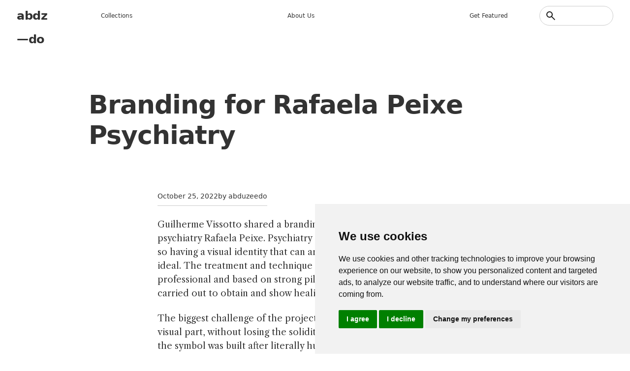

--- FILE ---
content_type: text/html; charset=UTF-8
request_url: https://abduzeedo.com/branding-rafaela-peixe-psychiatry
body_size: 10122
content:
<!DOCTYPE html>
<html lang="en" dir="ltr">
	<head>
		<meta charset="utf-8" />
<meta name="description" content="Guilherme Vissotto shared a branding and visual identity for the psychiatry Rafaela Peixe. Psychiatry can seem taboo in certain situations, so having a visual identity that can arrest and captivate the patient is ideal. The treatment and technique used by Rafaela are extremely professional and based on strong pillars of medical psychiatry, but carried out to obtain and show healing, refuge, peace, safety and hope." />
<meta name="abstract" content="Guilherme Vissotto shared a branding and visual identity for the psychiatry Rafaela Peixe. Psychiatry can seem taboo in certain situations, so having a visual identity that can arrest and captivate the patient is ideal. The treatment and technique used by Rafaela are extremely professional and based on strong pillars of medical psychiatry, but carried out to obtain and show healing, refuge, peace, safety and hope." />
<meta name="keywords" content="branding" />
<link rel="canonical" href="https://abduzeedo.com/node/87564" />
<link rel="shortlink" href="https://abduzeedo.com/node/87564" />
<meta name="robots" content="index, follow" />
<meta name="generator" content="Drupal 8.2" />
<link rel="image_src" href="/sites/default/files/originals/hero_peixe.jpg" />
<meta name="original-source" content="1" />
<meta name="google" content="Uhed6mKjyuWBeQoB_kmdqgr65D6nZHlYn-vdQm8KvRU" />
<meta name="referrer" content="no-referrer" />
<meta name="Generator" content="Drupal 10 (https://www.drupal.org)" />
<meta name="MobileOptimized" content="width" />
<meta name="HandheldFriendly" content="true" />
<meta name="viewport" content="width=device-width, initial-scale=1.0" />
<link rel="icon" href="/sites/default/files/favicon_4.ico" type="image/vnd.microsoft.icon" />

			<title>Branding for Rafaela Peixe Psychiatry</title>
			<link rel="preconnect" href="https://fonts.googleapis.com">
			<link
			rel="preconnect" href="https://fonts.gstatic.com" crossorigin/>
						<link href="https://fonts.googleapis.com/css2?family=Work+Sans:ital,wght@0,100..900;1,100..900&family=Libre+Caslon+Text:ital,wght@0,400;0,700;1,400&display=swap" rel="stylesheet"/>
			<link rel="stylesheet" media="all" href="/sites/default/files/css/css_GhlKp1CPA2HJDnNIUWO8KRIrWjamlMdjXhkiOopO7sI.css?delta=0&amp;language=en&amp;theme=abdz_2026&amp;include=eJxNx9EKgCAMQNEfGi4k-h2ZbJChDpxl9fVB9NDL5VyKfAc_-RmrsgB9u2CnlEeqDLTRGbISS8OfXV-bxigN7LIuBSOZwJFkGL51RXnP8gChLiP6" />
<link rel="stylesheet" media="all" href="/sites/default/files/css/css_Hn-n3SRg6-LdIvmmW7eKAm4BYVqMiWZSkRvCx49Ue0Y.css?delta=1&amp;language=en&amp;theme=abdz_2026&amp;include=eJxNx9EKgCAMQNEfGi4k-h2ZbJChDpxl9fVB9NDL5VyKfAc_-RmrsgB9u2CnlEeqDLTRGbISS8OfXV-bxigN7LIuBSOZwJFkGL51RXnP8gChLiP6" />

				</head>
				<body class="path-node page-node-type-blog">
										<a href="#main-content" class="visually-hidden focusable skip-link">
						Skip to main content
					</a>
					
					  <div class="dialog-off-canvas-main-canvas" data-off-canvas-main-canvas>
    <div class="layout-container">

	<header role="banner">
		
		
    <div id="block-abdz-2026-branding" class="block block-system block-system-branding-block">
	
		
	        <h1 class="site-name">
      <a href="/" rel="home">abdz—do</a>
    </h1>
    </div>
<nav role="navigation" aria-labelledby="block-abdz-2026-mainmenu-menu" id="block-abdz-2026-mainmenu" class="block block-menu navigation menu--main-menu">
            
  <h2 class="visually-hidden" id="block-abdz-2026-mainmenu-menu">Main menu</h2>
  

        
              <ul class="menu">
                    <li class="menu-item">
        <span>Collections</span>
              </li>
                <li class="menu-item">
        <a href="/index.php/about" data-drupal-link-system-path="node/3">About us</a>
              </li>
                <li class="menu-item">
        <a href="/index.php/submit-content" data-drupal-link-system-path="node/86955">Get featured</a>
              </li>
        </ul>
  


  </nav>
<div class="search-block-form block block-search container-inline" data-drupal-selector="search-block-form" id="block-abdz-2026-search-form" role="search">
  
          
      <form action="/index.php/search/node" method="get" id="search-block-form" accept-charset="UTF-8">
  <div class="js-form-item form-item js-form-type-search form-type-search js-form-item-keys form-item-keys form-no-label">
      <label for="edit-keys" class="visually-hidden">Search</label>
        <input title="Enter the terms you wish to search for." data-drupal-selector="edit-keys" type="search" id="edit-keys" name="keys" value="" size="15" maxlength="128" class="form-search" />

        </div>
<input data-drupal-selector="edit-submit" type="submit" id="edit-submit" value="Search" class="button js-form-submit form-submit" />


</form>

  </div>

  

	</header>

	

	

	
    <div data-drupal-messages-fallback class="hidden"></div>

  


	

	<main role="main">
		<a id="main-content" tabindex="-1"></a>
		
		
    <div id="block-abdz-2026-page-title" class="block block-core block-page-title-block">
	
		
			
	<h1 class="page-title text-4xl font-bold">
		<span class="field field--name-title field--type-string field--label-hidden">Branding  for Rafaela Peixe Psychiatry</span>

	</h1>


	</div>
<div id="block-abdz-2026-system-main" class="block block-system block-system-main-block">
	
		
			
<article data-history-node-id="87564" class="node node--type-blog node--promoted node--view-mode-full">

  
    

                    <div class="post-date">
          <p><span class="field field--name-created field--type-created field--label-hidden"><time datetime="2022-10-25T06:14:53-07:00" title="Tuesday, October 25, 2022 - 06:14" class="datetime">October 25, 2022</time>
</span>
</p>
          <p>by   abduzeedo
   </p>
        </div>        
            
      
  <div class="node__content">
    
                  <p><a href="http://www.vissottostudio.com/">Guilherme Vissotto</a> shared a branding and visual identity for the psychiatry Rafaela Peixe. Psychiatry can seem taboo in certain situations, so having a visual identity that can arrest and captivate the patient is ideal. The treatment and technique used by Rafaela are extremely professional and based on strong pillars of medical psychiatry, but carried out to obtain and show healing, refuge, peace, safety and hope.</p>
<p>The biggest challenge of the project was to apply these concepts in the visual part, without losing the solidity and seriousness of the work, so the symbol was built after literally hundreds of different attempts and tests of positioning and details. My client used the dandelion as a symbol and visual feature before, and to maintain the concept it was improved with the insertion of two other elements: a fish and the sun.</p>
<blockquote><p>To bring more personality and mainly soul, the personal side of the business, the discreet figure of a fish was embedded in the middle of the dandelion, making reference to the psychiatrist's surname (Peixe = Fish). Thus, we are able to reach a very immersion point in the concept of delving into the patient's problem, understanding, solving, welcoming the personal side in a treatment with the patient.</p>
</blockquote>
<p>Its identity was worked on the basis of minimalism and modern design, bringing very few elements in well organized and clean layouts, bringing total focus on the symbol, which was built from a geometric grid planned for the best possible positioning and spacing of the details inserted.</p>
<p>The architecture and ambience of the office greatly influenced the choice of colors in the style of the most minimalist details and outlines, matching the walls and armchairs. Everything talks to each other in a harmonic and functional way, generating a good visual solution.</p>
<p>Finishing the logo construction part, the chosen font brings a good readability and legibility, thus, not creating any conflict with the symbol, being able to be used with or without the icon and still maintaining its identity.</p>
<p><img alt="brand branding  dandelion fish identity logo psychiatrist psychologist Sun therapy" src="https://lh4.googleusercontent.com/sWgmhw5VY70XjS_V8I0-LnJu4aHPqP95IZ1-6xojkr-kkvDb1M8TLBD3H3XN_4KH0OoxmLEqx4tsJBvhp-l1r0Gfja6knMcDHacmWG02xSfA4-I3ev-utWdIVqpHmvkDwiLP0cXltzvwtX42Sw5r-CZ77g3-LO8gis63IcvwgNnHcDZZUUCw6Csv2A"><img alt="brand branding  dandelion fish identity logo psychiatrist psychologist Sun therapy" src="https://lh3.googleusercontent.com/5H4uyxCRDnf_MNZAaOd7hO8MT5CzRr2DeKLzh3h9KRyJPBz9hN91oCag9Jf0pOmgtQstQywhGyAuznmyNvnjm2wAcXHKEwTQjeDlQEsWjd0P3Tq9KF5aNQqAihpD6uqml-W6OJpj92YtjnxrUWbXUZQ_b8KPhmO4dzbHCUIJKBrvh1HX2AV9CPkyfw"><img alt="brand branding  dandelion fish identity logo psychiatrist psychologist Sun therapy" src="https://lh4.googleusercontent.com/LVPIR-8IY8PuqzyLxYuI-Aa-m2OtcCo-S9--CgB6ZozLipTP3wwXkx0-mUlm9oHSZ27hT3gdurU4FwjGRZj5Cz792lQTTqI_cOez3-XH1jgck0iT6Vx8LvWAHfyWD6vXgPZHPgGRtRUM-lsjh9WAuiEecrcSRJv5JfYh8hXUbqwhQ_HDGFFF3e7lnw"><img alt="brand branding  dandelion fish identity logo psychiatrist psychologist Sun therapy" src="https://lh6.googleusercontent.com/Mvq-86XMhIuSLP1_v8ihXYW4QOUQLcoPhgGGHfFhJ_KEVt3s_yyvo9LWWpOgQZaafVhLyi-vYIbFfn_lxHvFIiM5Suh6kruNI5IkToVIbe78Qm2zInkXPT-cH8EZAd0K5rTuru_NeWD-hmwkjfVrQA7gIJWSZQiL8Y55Ef12ckbqKbu8drFT9zh4HQ"><img alt="brand branding  dandelion fish identity logo psychiatrist psychologist Sun therapy" src="https://lh6.googleusercontent.com/KHtMCSghELvq8I8JmTYdF2n1IKuaE1zsVretwDxWV4YK-NezDdntX4XAIsOr9Yvss81Fc7-kDvYohNZyUsoLzM1-daGYK5Gfgjo88lUKzcO7hInPKkthCdaEt-SyA4zqQHc7jXkCGmaUbnUaDRufaeX6aLLaflU2K-2lL7e3rhpGm_nBQLUQeYmt2w"><img alt="brand branding  dandelion fish identity logo psychiatrist psychologist Sun therapy" src="https://lh4.googleusercontent.com/Oi9njUadBaDywXbcJoyHKwZZlHFGqxldjDupQF4FrdRNX6EO_wI1uhU6hQI6h1RXQTWwpZ1k9JBHK8szCPMF8HbZ-bbqpnsAMO4ixbYLN3WSqpSfTBG6SLw3EBaPGRU7cLp8_I2ybRSHw4smyLaH3k9qjESpS7YPAvypep6n5JWeF_XMKIx34f7L4Q"><img alt="brand branding  dandelion fish identity logo psychiatrist psychologist Sun therapy" src="https://lh6.googleusercontent.com/yobx4momzcIzpP9Z8qQQyV8RyHc3rrnnAPhWzN10LgR60tefXLs_oaecwzmwjm_yR8UGwptK7uI-_qzaQHxALDF_VAiTcFCCPlr0ZeMRjAQlfS_HoapqdnfRTzVxXWOxfNYJD-GAlqWFl0tl-Kv-Y1_eRae4tAgj52u9Yogmx72T19_B7sqT_sbu6w"><img alt="brand branding  dandelion fish identity logo psychiatrist psychologist Sun therapy" src="https://lh4.googleusercontent.com/JN95tztySsGKgtYbAutjCNC9pFpcmn6aQnFxhiu5Zv0hJU86UQzxpUAsMos-37PAs9LaE0m_cBs6DeGbwqCoCpRehYi4L7mcuL0StOI_HdzTiPGgpGOqY3Png31--4snnqH1UUIyV-JgM0mcwsZ5KrPUf74uv_AQvTVZSp-y7HyhbnTYwYtccrfg6Q"><img alt="brand branding  dandelion fish identity logo psychiatrist psychologist Sun therapy" src="https://lh3.googleusercontent.com/7VEAxJ9TKqoXQzgHjIl5YQMRj0dYcqRlT6sEnMz5lPfNd-u5L82tZHzjaKPSLUTQtHCOOOnfVctPd_mcDJ0moaP_kcuuBRDBWxwmHODBh9A54d2RPu7UXTvOrtcAmRsZ4Z6nJDlR8I1DVieGs2xUD2QpdTcm8u3UJ8Kt4YUhJ7Py8kvfoFoGrhodZQ"><img alt="brand branding  dandelion fish identity logo psychiatrist psychologist Sun therapy" src="https://lh3.googleusercontent.com/2YyoFx69mkm2SgFR5UC0mZd7qErBG3qHb41ixI39VL6Gu1Bh_eG8RxDYIDh5SZK-UZgKmqLf33MyHODlM9qt8VRjO6e1H6NZG0yIi92_9A3QyL0foEsdIl1iX36-DvDxo9tQIleZzJgiHPxqQKBhSjA-HVdAqNgZGBqqiv4_ONweJBF4KDWixO0ONA"><img alt="brand branding  dandelion fish identity logo psychiatrist psychologist Sun therapy" src="https://lh3.googleusercontent.com/Z4f9PAojFnX9cuO8ieDoAO5ap2PNoYP8cvNQ99OvQcXVEWffRrWBfzC8Yj0ELDIYWla9OyKBiu-aUQDm5Fr4Xvfn8zVKnlm88lBTEkRusvoocmXq2oubkVpuQTxCjUg3irbSt0WXj9S6qcHAK2_zovuY-ab0YRlfwdPAmbvSgWozUQqNhe8k5bopIg"><img alt="brand branding  dandelion fish identity logo psychiatrist psychologist Sun therapy" src="https://lh3.googleusercontent.com/cEeOjiAnOGfwnzJQ7ot5nAur19xLqLRfamQPcL358kwnoc3WV4Lf21ZNGAYyoDOgK7yntoI26NtmShmKgAXcb3JkQQcpEtaYlXSm_uhvlQrDfLvxgcfw2u8EPe6mYTlnlo_Rg9ocAexmNOn-BQ2CUqn3ciqNrF6-JTj7VkftAmbDQhuPWC9Yl3_G4Q"><img alt="brand branding  dandelion fish identity logo psychiatrist psychologist Sun therapy" src="https://lh5.googleusercontent.com/5Qc10lprTb0ORoUOHS1mYweRzn8Luf2Q8feD2Ix999p2icRoWNQhUE4xrfCHENNTFjJM7GIcAohZ_y5vOA7pRuSn41yyKI2dLGbQPFlC7oE8_wI_4MnJnpJP6ymMtU4eLGoI73XibFLye-26_VwSYxat2LvLlArovgpu_yAh_5V_qsXXq4FL0K0tMQ"><img alt="brand branding  dandelion fish identity logo psychiatrist psychologist Sun therapy" src="https://lh4.googleusercontent.com/iaY4QqIYPH1Fp3SSJoXs9rsch6Isp8t2Hkx7_gotlQFz9BoljAMwt_ICZ_0uWk0qG_INmGx2jCqqV0SfkbJ9_wJ2G8Ob6jKbwRRnScAuLdRrVZru5-Do12SfcU2PUtaf0gA6LBN5NgfZM3Y-Ov02_u9yqe2pnUKBADGnOIOnoqcoFn3eN00mzPPX0Q"><img alt="brand branding  dandelion fish identity logo psychiatrist psychologist Sun therapy" src="https://lh4.googleusercontent.com/KnLouxiqj8ufoz5RUC65FWD48ybUHFzX0VqMr856-0SdUA7GcfFkE5c6aeIP0p-zL2B_9y0aCy2wm2Hz299DEPGi4mTUo4TpNrtItZ3ikk6LYG2MTQKBgUaAskV3uYHUWMCAoOfIoRMBjXOfDd-Ml3Se_Yj0KrCdWlArc_sOvpQUN4J68SrctbdXBQ"></p>
<p>For more information about Guilherme, make sure to check out:</p>
<ul>
<li aria-level="1"><a href="https://www.behance.net/vissotto">Behance</a></li>
<li aria-level="1"><a href="http://instagram.com/vissotto">Instagram</a></li>
<li aria-level="1"><a href="http://www.vissottostudio.com/">Website</a></li>
</ul>

            
  <div class="field field--name-field-tags field--type-entity-reference field--label-above">
    <div class="field__label">Tags</div>
          <div class="field__items">
              <div class="field__item">
      <div id="taxonomy-term-12988" class="taxonomy-term vocabulary-tags">
  
      <a href="/tags/branding">
                  branding
            </a>
    
  <div class="content">
    
  </div>
</div>

      </div>
              </div>
      </div>

  </div>

</article>

	</div>
<div class="views-element-container block block-views block-views-blockrelated-content-block-1" id="block-abdz-2026-views-block-related-content-block-1">
	
			<h2>Don&#039;t miss these ones</h2>
		
			<div class="view view-related-content view-id-related_content view-display-id-block_1 js-view-dom-id-d8fcc44448d0a9a86c6bdf6698b05089ea0397b33b652d1fe0280d3a8f77eab2">
  
    
      
                <div><div class="picture">
  <a href="/exploring-branding-and-visual-design-matcha-matcha-case-study" hreflang="en"><img loading="lazy" src="/sites/default/files/styles/square_1x1/public/originals/hero_match_0.jpg?itok=aArylwYK" width="900" height="900" alt="Exploring Branding and Visual Design: The Matcha Matcha Case Study" title="Exploring Branding and Visual Design: The Matcha Matcha Case Study" class="image-style-square-1x1" />

</a>

</div></div>
    <div><div class="picture">
  <a href="/biel-cohesive-branding-and-visual-identity-two-worlds" hreflang="en"><img loading="lazy" src="/sites/default/files/styles/square_1x1/public/originals/hero_biel.jpg?itok=Qoa8Hitw" width="900" height="900" alt="BIEL: Cohesive Branding and Visual Identity for Two Worlds" title="BIEL: Cohesive Branding and Visual Identity for Two Worlds" class="image-style-square-1x1" />

</a>

</div></div>
    <div><div class="picture">
  <a href="/taxfixs-new-look-branding-visual-identity-unveiled" hreflang="en"><img loading="lazy" src="/sites/default/files/styles/square_1x1/public/originals/hero_taxfix.jpg?itok=q6zLu35P" width="900" height="900" alt="Taxfix&#039;s New Look: Branding &amp; Visual Identity Unveiled" title="Taxfix&#039;s New Look: Branding &amp; Visual Identity Unveiled" class="image-style-square-1x1" />

</a>

</div></div>
    <div><div class="picture">
  <a href="/talllk-cafe-unifying-voices-branding-and-packaging-design" hreflang="en"><img loading="lazy" src="/sites/default/files/styles/square_1x1/public/originals/hero_talllk.jpg?itok=ZCfxjGZB" width="900" height="900" alt="Talllk Café: Unifying Voices in Branding and Packaging Design" title="Talllk Café: Unifying Voices in Branding and Packaging Design" class="image-style-square-1x1" />

</a>

</div></div>
    <div><div class="picture">
  <a href="/branding-aloniq-early-stage-vc-company" hreflang="en"><img loading="lazy" src="/sites/default/files/styles/square_1x1/public/originals/hero_aloniq.jpg?itok=0f3poTzf" width="900" height="900" alt="Branding for Aloniq: an early-stage VC company " title="Branding for Aloniq: an early-stage VC company " class="image-style-square-1x1" />

</a>

</div></div>
    <div><div class="picture">
  <a href="/wine-jazz-inspired-corporate-event-identity" hreflang="en"><img loading="lazy" src="/sites/default/files/styles/square_1x1/public/originals/hero_wine-jazz.jpg?itok=pyXFGwlI" width="900" height="900" alt="Wine &amp; Jazz inspired corporate event identity" title="Wine &amp; Jazz inspired corporate event identity" class="image-style-square-1x1" />

</a>

</div></div>
    <div><div class="picture">
  <a href="/i-queen-branding-case-study" hreflang="en"><img loading="lazy" src="/sites/default/files/styles/square_1x1/public/originals/hero_iqueen.jpeg?itok=DCr5csml" width="900" height="900" alt=" I, THE QUEEN — Branding Case Study" title=" I, THE QUEEN — Branding Case Study" class="image-style-square-1x1" />

</a>

</div></div>
    <div><div class="picture">
  <a href="/ovo-biodynamic-wines-one-kind-design" hreflang="en"><img loading="lazy" src="/sites/default/files/styles/square_1x1/public/originals/hero_ovo-wine.jpg?itok=ous2CAau" width="900" height="900" alt="OVØ, biodynamic wines - One-of-a-kind design" title="OVØ, biodynamic wines - One-of-a-kind design" class="image-style-square-1x1" />

</a>

</div></div>

      
          </div>


	</div>
<div id="block-abdz-2026-googleadsensecode" class="block block-block-content block-block-content1e2ecfc3-9af2-428d-ae25-a80d7200378b">
	
		
			
                  <script async src="https://pagead2.googlesyndication.com/pagead/js/adsbygoogle.js?client=ca-pub-7715786646668436"
     crossorigin="anonymous"></script>
            
	</div>
<div id="block-abdz-2026-getfeatured" class="block block-block-content block-block-content18e56860-ceb9-4985-8f92-073e308d395a">
	
			<h2>Get Featured</h2>
		
			
                  <p>Send your project to be featured on the blog. Follow the instruction on the template and good luck. Ah, make sure you add the images and credits that are due.</p>
<p class="cta"><a href="https://abduzeedo.com/submit-content">Submit content</a></p>

            
	</div>

  


		
	</main>

			<footer role="contentinfo">
			
    <div id="block-abdz-2026-credits" class="block block-block-content block-block-contenta53c0116-abb2-485b-918e-1822651cb948">
	
		
			
                  <h2>abduzeedo</h2>
<ul>
<li data-list-item-id="e9c33a033d799025a7d0bf632575ff6c0"><a href="http://behance.com/abduzeedo">Be</a></li>
<li data-list-item-id="e5f9432c19fba0d059b3705b35dcb67e2"><a href="http://instagram.com/abduzeedo">In</a></li>
<li data-list-item-id="edb025385a56663a3fb2c7b5152e4f855"><a href="https://www.youtube.com/@abduzeedo-official">Yt</a></li>
<li data-list-item-id="e967702421f30e6159fdf4f9ef81d41a5"><a href="http://x.com/abduzeedo">X</a></li>
</ul>

            
	</div>
<nav role="navigation" aria-labelledby="block-abdz-2026-collectionsmenu-menu" id="block-abdz-2026-collectionsmenu" class="block block-menu navigation menu--collections">
      
  <h2 id="block-abdz-2026-collectionsmenu-menu">Inspiration</h2>
  

        
              <ul class="menu">
                    <li class="menu-item">
        <a href="/tags/3d" data-drupal-link-system-path="taxonomy/term/12306">3d</a>
              </li>
                <li class="menu-item">
        <a href="/tags/book-suggestion" data-drupal-link-system-path="taxonomy/term/14417">Books</a>
              </li>
                <li class="menu-item">
        <a href="/tags/branding" data-drupal-link-system-path="taxonomy/term/12988">Branding</a>
              </li>
                <li class="menu-item">
        <a href="/tags/editorial-design" data-drupal-link-system-path="taxonomy/term/13745">Editorial Design</a>
              </li>
                <li class="menu-item">
        <a href="/tags/graphic-design" data-drupal-link-system-path="taxonomy/term/12332">graphic design</a>
              </li>
                <li class="menu-item">
        <a href="/tags/illustration" data-drupal-link-system-path="taxonomy/term/12325">Illustration</a>
              </li>
                <li class="menu-item">
        <a href="/tutorial" data-drupal-link-system-path="taxonomy/term/12326">Tutorials</a>
              </li>
                <li class="menu-item">
        <a href="/tags/typography" data-drupal-link-system-path="taxonomy/term/12345">typography</a>
              </li>
                <li class="menu-item">
        <a href="/tags/ux" data-drupal-link-system-path="taxonomy/term/15265">UI/UX</a>
              </li>
        </ul>
  


  </nav>
<nav role="navigation" aria-labelledby="block-abdz-2026-main-menu-menu" id="block-abdz-2026-main-menu" class="block block-menu navigation menu--main">
      
  <h2 id="block-abdz-2026-main-menu-menu">Information</h2>
  

        
              <ul class="menu">
                    <li class="menu-item">
        <a href="/about" data-drupal-link-system-path="node/3">about us</a>
              </li>
                <li class="menu-item">
        <a href="/abduzeedo-premium-no-ads-just-inspiration" data-drupal-link-system-path="node/87505">Remove ads</a>
              </li>
                <li class="menu-item">
        <a href="https://abduzeedo.com/terms-service-and-privacy-policy">Terms of Service, Privacy Policy</a>
              </li>
                <li class="menu-item">
        <a href="/user/login" data-drupal-link-system-path="user/login">Writer access</a>
              </li>
                <li class="menu-item">
        <span>Cookies Preferences</span>
              </li>
        </ul>
  


  </nav>
<nav role="navigation" aria-labelledby="block-abdz-2026-nativeapps-menu" id="block-abdz-2026-nativeapps" class="block block-menu navigation menu--native-apps">
      
  <h2 id="block-abdz-2026-nativeapps-menu">Download Apps</h2>
  

        
              <ul class="menu">
                    <li class="menu-item">
        <a href="https://play.google.com/store/apps/details?id=com.abdz.app&amp;hl=en_US">Android App</a>
              </li>
                <li class="menu-item">
        <a href="https://apps.apple.com/us/app/buft/id6475358905">Buft Compound Calculator</a>
              </li>
                <li class="menu-item">
        <a href="https://calmaria.app/">Calmaria</a>
              </li>
                <li class="menu-item">
        <a href="https://apps.apple.com/us/app/tacoball/id6447452933">Taco Ball Game</a>
              </li>
                <li class="menu-item">
        <a href="https://apps.apple.com/us/app/abdz-do/id1555948560">iPhone &amp; iPad </a>
              </li>
        </ul>
  


  </nav>
<div id="block-abdz-2026-copyrightfooter" class="block block-block-content block-block-contentda83945c-c69a-4fa2-9fab-bf8dfb0f7f99">
	
		
			
                  <p>Since 2006 ®<a href="https://steale.co/">Steale LLC</a></p>
<p><a id="open_preferences_center">Cookies preferences</a></p>

            
	</div>

  

		</footer>
	
</div>

  </div>

					
					<script type="application/json" data-drupal-selector="drupal-settings-json">{"path":{"baseUrl":"\/","pathPrefix":"","currentPath":"node\/87564","currentPathIsAdmin":false,"isFront":false,"currentLanguage":"en"},"pluralDelimiter":"\u0003","suppressDeprecationErrors":true,"ajaxPageState":{"libraries":"eJxNiNEKgCAMAH9IXEj0OzHbIEMdOM3q64PowZfj7tDTs7rJzZCF2OCfC2xNq6RhVAyxh0wGD7zWKEhcYHBb9yLeczF6a-UEHpXNGbgrfLRJqEV-Af2xKbo","theme":"abdz_2026","theme_token":null},"ajaxTrustedUrl":{"\/index.php\/search\/node":true},"ajaxLoader":{"markup":"\u003Cdiv class=\u0022ajax-throbber sk-flow\u0022\u003E\n              \u003Cdiv class=\u0022sk-flow-dot\u0022\u003E\u003C\/div\u003E\n              \u003Cdiv class=\u0022sk-flow-dot\u0022\u003E\u003C\/div\u003E\n              \u003Cdiv class=\u0022sk-flow-dot\u0022\u003E\u003C\/div\u003E\n            \u003C\/div\u003E","hideAjaxMessage":false,"alwaysFullscreen":true,"throbberPosition":"body"},"user":{"uid":0,"permissionsHash":"e2af6cac48397f50b7c937a2953a9ef9fa2ecba055a4a1a2673826439632b42f"}}</script>
<script src="/sites/default/files/js/js_I5QKhbVzUSbMLsgNO0jNweabNH6Q66_MnO3yP69YbYo.js?scope=footer&amp;delta=0&amp;language=en&amp;theme=abdz_2026&amp;include=eJxLTEqpijcyMDLTTy4tLsnP1UnMSqyIz8lPTEkt0kdi65VkFOUnJaUWAQC8GRJq"></script>
<script src="/themes/custom/abdz_2026/js/main.js?v=10.6.1"></script>
<script src="/sites/default/files/js/js_m80o5q4rYNi4OPIOcCIwXSZmtC9up_uFTEvZShXtm6s.js?scope=footer&amp;delta=2&amp;language=en&amp;theme=abdz_2026&amp;include=eJxLTEqpijcyMDLTTy4tLsnP1UnMSqyIz8lPTEkt0kdi65VkFOUnJaUWAQC8GRJq"></script>

						<div class="grid">
															<span></span>
															<span></span>
															<span></span>
															<span></span>
															<span></span>
															<span></span>
															<span></span>
															<span></span>
															<span></span>
															<span></span>
															<span></span>
															<span></span>
															<span></span>
															<span></span>
															<span></span>
															<span></span>
													</div>
						<script>
	window.dataLayer = window.dataLayer || [];
function gtag() {
dataLayer.push(arguments);
}
gtag("consent", "default", {
ad_user_data: "denied",
ad_personalization: "denied",
ad_storage: "denied",
analytics_storage: "denied",
wait_for_update: 500
});
dataLayer.push({"gtm.start": new Date().getTime(), event: "gtm.js"});
</script>
<!-- Cookie Consent by TermsFeed https://www.TermsFeed.com -->
<script type="text/javascript" src="https://www.termsfeed.com/public/cookie-consent/4.1.0/cookie-consent.js" charset="UTF-8"></script>
<script type="text/javascript" charset="UTF-8">
	document.addEventListener("DOMContentLoaded", function () {
cookieconsent.run({
notice_banner_type: "simple",
consent_type: "express",
palette: "light",
language: "en",
page_load_consent_levels: ["strictly-necessary"],
notice_banner_reject_button_hide: false,
preferences_center_close_button_hide: false,
page_refresh_confirmation_buttons: false,
website_name: "abduzeedo",
website_privacy_policy_url: "https://abduzeedo.com/terms-service-and-privacy-policy",

callbacks: {
"scripts_specific_loaded": (level) => {
switch (level) {
case 'targeting': gtag('consent', 'update', {
'ad_storage': 'granted',
'ad_user_data': 'granted',
'ad_personalization': 'granted',
'analytics_storage': 'granted'
});
break;
}
}
},
callbacks_force: true
});
});
</script>
<!-- abdz -->
<script type="text/plain" data-cookie-consent="targeting" async src="https://www.googletagmanager.com/gtag/js?id=G-YV82GR1HD5"></script>


<script type="text/plain" data-cookie-consent="targeting">
	window.dataLayer = window.dataLayer || [];
	  function gtag(){dataLayer.push(arguments);}
	  gtag('js', new Date());
	
	  gtag('config', 'G-YV82GR1HD5');
</script>
<!-- end of abdz-->
<noscript>Free cookie consent management tool by
	<a href="https://www.termsfeed.com/">TermsFeed</a>
</noscript>
<!-- End Cookie Consent by TermsFeed https://www.TermsFeed.com -->
<!-- Below is the link that users can use to open Preferences Center to change their preferences. Do not modify the ID parameter. Place it where appropriate, style it as needed. -->
					</body>
				</html>

				

--- FILE ---
content_type: text/html; charset=utf-8
request_url: https://www.google.com/recaptcha/api2/aframe
body_size: 252
content:
<!DOCTYPE HTML><html><head><meta http-equiv="content-type" content="text/html; charset=UTF-8"></head><body><script nonce="I46xEvQJIG2rCE2JBHjGXA">/** Anti-fraud and anti-abuse applications only. See google.com/recaptcha */ try{var clients={'sodar':'https://pagead2.googlesyndication.com/pagead/sodar?'};window.addEventListener("message",function(a){try{if(a.source===window.parent){var b=JSON.parse(a.data);var c=clients[b['id']];if(c){var d=document.createElement('img');d.src=c+b['params']+'&rc='+(localStorage.getItem("rc::a")?sessionStorage.getItem("rc::b"):"");window.document.body.appendChild(d);sessionStorage.setItem("rc::e",parseInt(sessionStorage.getItem("rc::e")||0)+1);localStorage.setItem("rc::h",'1769365631150');}}}catch(b){}});window.parent.postMessage("_grecaptcha_ready", "*");}catch(b){}</script></body></html>

--- FILE ---
content_type: text/css
request_url: https://abduzeedo.com/sites/default/files/css/css_Hn-n3SRg6-LdIvmmW7eKAm4BYVqMiWZSkRvCx49Ue0Y.css?delta=1&language=en&theme=abdz_2026&include=eJxNx9EKgCAMQNEfGi4k-h2ZbJChDpxl9fVB9NDL5VyKfAc_-RmrsgB9u2CnlEeqDLTRGbISS8OfXV-bxigN7LIuBSOZwJFkGL51RXnP8gChLiP6
body_size: 22868
content:
/* @license GPL-2.0-or-later https://www.drupal.org/licensing/faq */
.node--unpublished{background-color:#fff4f4;}
*,:after,:before{border:0 solid #e5e7eb;box-sizing:border-box}:after,:before{--tw-content:""}:host,html{-webkit-text-size-adjust:100%;font-feature-settings:normal;-webkit-tap-highlight-color:transparent;font-family:Google Sans Flex,sans-serif;font-variation-settings:normal;line-height:1.5;-moz-tab-size:4;-o-tab-size:4;tab-size:4}body{line-height:inherit;margin:0}hr{border-top-width:1px;color:inherit;height:0}abbr:where([title]){-webkit-text-decoration:underline dotted;text-decoration:underline dotted}h1,h2,h3,h4,h5,h6{font-size:inherit;font-weight:inherit}a{color:inherit;text-decoration:inherit}b,strong{font-weight:bolder}code,kbd,pre,samp{font-feature-settings:normal;font-family:ui-monospace,SFMono-Regular,Menlo,Monaco,Consolas,Liberation Mono,Courier New,monospace;font-size:1em;font-variation-settings:normal}small{font-size:80%}sub,sup{font-size:75%;line-height:0;position:relative;vertical-align:initial}sub{bottom:-.25em}sup{top:-.5em}table{border-collapse:collapse;border-color:inherit;text-indent:0}button,input,optgroup,select,textarea{font-feature-settings:inherit;color:inherit;font-family:inherit;font-size:100%;font-variation-settings:inherit;font-weight:inherit;line-height:inherit;margin:0;padding:0}button,select{text-transform:none}[type=button],[type=reset],[type=submit],button{-webkit-appearance:button;background-color:initial;background-image:none}:-moz-focusring{outline:auto}:-moz-ui-invalid{box-shadow:none}progress{vertical-align:initial}::-webkit-inner-spin-button,::-webkit-outer-spin-button{height:auto}[type=search]{-webkit-appearance:textfield;outline-offset:-2px}::-webkit-search-decoration{-webkit-appearance:none}::-webkit-file-upload-button{-webkit-appearance:button;font:inherit}summary{display:list-item}blockquote,dd,dl,figure,h1,h2,h3,h4,h5,h6,hr,p,pre{margin:0}fieldset{margin:0}fieldset,legend{padding:0}menu,ol,ul{list-style:none;margin:0;padding:0}dialog{padding:0}textarea{resize:vertical}input::-moz-placeholder,textarea::-moz-placeholder{color:#9ca3af;opacity:1}input::placeholder,textarea::placeholder{color:#9ca3af;opacity:1}[role=button],button{cursor:pointer}:disabled{cursor:default}audio,canvas,embed,iframe,img,object,svg,video{display:block;vertical-align:middle}img,video{height:auto;max-width:100%}[hidden]{display:none}body{font-family:Google Sans Flex,sans-serif}*,::backdrop,:after,:before{--tw-border-spacing-x:0;--tw-border-spacing-y:0;--tw-translate-x:0;--tw-translate-y:0;--tw-rotate:0;--tw-skew-x:0;--tw-skew-y:0;--tw-scale-x:1;--tw-scale-y:1;--tw-pan-x:;--tw-pan-y:;--tw-pinch-zoom:;--tw-scroll-snap-strictness:proximity;--tw-gradient-from-position:;--tw-gradient-via-position:;--tw-gradient-to-position:;--tw-ordinal:;--tw-slashed-zero:;--tw-numeric-figure:;--tw-numeric-spacing:;--tw-numeric-fraction:;--tw-ring-inset:;--tw-ring-offset-width:0px;--tw-ring-offset-color:#fff;--tw-ring-color:#3b82f680;--tw-ring-offset-shadow:0 0 #0000;--tw-ring-shadow:0 0 #0000;--tw-shadow:0 0 #0000;--tw-shadow-colored:0 0 #0000;--tw-blur:;--tw-brightness:;--tw-contrast:;--tw-grayscale:;--tw-hue-rotate:;--tw-invert:;--tw-saturate:;--tw-sepia:;--tw-drop-shadow:;--tw-backdrop-blur:;--tw-backdrop-brightness:;--tw-backdrop-contrast:;--tw-backdrop-grayscale:;--tw-backdrop-hue-rotate:;--tw-backdrop-invert:;--tw-backdrop-opacity:;--tw-backdrop-saturate:;--tw-backdrop-sepia:}.container{width:100%}@media (min-width:640px){.container{max-width:640px}}@media (min-width:768px){.container{max-width:768px}}@media (min-width:1024px){.container{max-width:1024px}}@media (min-width:1280px){.container{max-width:1280px}}@media (min-width:1536px){.container{max-width:1536px}}.visible{visibility:visible}.invisible{visibility:hidden}.relative{position:relative}.sticky{position:sticky}.block{display:block}.inline{display:inline}.table{display:table}.grid{display:grid}.contents{display:contents}.hidden{display:none}.filter{filter:var(--tw-blur) var(--tw-brightness) var(--tw-contrast) var(--tw-grayscale) var(--tw-hue-rotate) var(--tw-invert) var(--tw-saturate) var(--tw-sepia) var(--tw-drop-shadow)}
:root{--font-main:'Google Sans Flex',system-ui,-apple-system,sans-serif;--font-secondary:'Libre Caslon Text',serif;--h1:3.25rem;--h2:2.0rem;--h3:1.75rem;--h4:1.5rem;--h5:1.25rem;--p:1.125rem;--p2:1rem;--cap1:0.875rem;--cap2:0.75rem;--lh-tight:1.2;--lh-normal:1.6;--primary-color:#111;--secondary-color:#999;--background-color:#fff;--background-secondary:#f5f5f5;--border-color:#ccc;--border:1px solid var(--border-color);--text-main:#333;--text-bold:#000;--text-muted:#666;--text-light:#888;--text-on-dark:#fff;--quote-accent:#007bff;--code-bg:#111;--code-text:#7a98a1;--error-text:#f8b0b0;--success-text:#b2fbb2;}@media (prefers-color-scheme:dark){:root{--primary-color:#eee;--secondary-color:#888;--background-color:#111;--background-secondary:#222;--border-color:#444;--text-main:#ddd;--text-bold:#fff;--text-muted:#aaa;--text-on-dark:#000;--quote-accent:#007bff;--code-bg:#000;--code-text:#7a98a1;--error-text:#753434;--success-text:#347534;}}body{font-family:var(--font-main);font-size:var(--p);line-height:var(--lh-normal);color:var(--text-main);background-color:var(--background-color);-webkit-font-smoothing:antialiased;}h1,h2,h3,h4,h5{margin-top:1.5em;margin-bottom:0.5em;font-weight:700;line-height:var(--lh-tight);}h1,h1.page-title{font-size:var(--h1);letter-spacing:-0.02em;}h2{font-size:var(--h2);letter-spacing:-0.01em;}h3{font-size:var(--h3);}h4{font-size:var(--h4);}h5{font-size:var(--h5);}p{margin-bottom:1.25em;}ul{list-style-type:disc;margin-bottom:1.25em;padding-left:1.5rem;}ol{list-style-type:decimal;margin-bottom:1.25em;padding-left:1.5rem;}li{margin-bottom:0.5em;}.body-2{font-size:var(--p2);}.caption-1{font-size:var(--cap1);color:var(--text-muted);line-height:1.4;}.caption-2{font-size:var(--cap2);text-transform:uppercase;letter-spacing:0.05em;color:var(--text-light);}strong{font-weight:800;color:var(--text-bold);}i{font-style:italic;}blockquote{margin:2rem 0;padding:0.5rem 1.5rem;border-left:4px solid var(--quote-accent);font-style:italic;font-size:var(--h4);color:var(--text-muted);}main,footer{margin:0 auto;max-width:920px;}.layout-container{padding:0 1em;}main h1.page-title{margin-bottom:1.5em;}.page-node-type-blog .node--type-blog,.page-node-type-page .node{margin:0 auto;max-width:640px;}.post-date{display:inline-flex;gap:1rem;margin-bottom:1.5rem;border-bottom:var(--border);text-align:center;}.post-date p{font-weight:500;margin-bottom:0.5rem;font-size:var(--cap1);}.page-node-type-blog .node__content,.page-node-type-page .node__content{font-family:var(--font-secondary);}.page-node-type-blog .node__content p.intro{font-family:var(--font-main);font-size:var(--h4);line-height:1.4;font-weight:600;opacity:0.5;}.page-node-type-blog .node__content p.intro strong{font-weight:600;}.page-node-type-blog .node__content p a:not(:has(img)){font-weight:600;border-bottom:var(--border);}.page-node-type-blog .field--name-field-tags,.page-node-type-blog .field--name-field-tags .field__items{display:inline-flex;gap:0.5rem;border-top:var(--border);font-family:var(--font-main);padding-top:0.5rem;}.page-node-type-blog .field--name-field-tags .field__items{font-weight:600;border-top:none;padding-top:0;}main img{margin-bottom:1rem;transition:transform 0.6s cubic-bezier(0.16,1,0.3,1),filter 0.6s ease;will-change:transform;border-radius:0.25rem;}main img:hover{transform:scale(1.05);filter:brightness(1.05);cursor:pointer;}blockquote{font-family:var(--font-main);font-style:normal;font-size:var(--h3);line-height:var(--lh-tight);font-weight:800;border-left:none;padding:0;color:var(--primary-color);}@media (min-width:920px){.page-node-type-blog .node--type-blog img,.page-node-type-blog .node--type-blog blockquote,.page-node-type-blog .node--type-blog .imgsGrid,.page-node-type-blog .node--type-blog .sidebyside,.page-node-type-page .node--type-page img,.page-node-type-page .node--type-page blockquote,.page-node-type-page .node--type-page .imgsGrid,.page-node-type-page .node--type-page .sidebyside{margin-left:-140px;margin-right:-140px;width:920px;max-width:920px;}.imgsGrid img,.sidebyside img{margin-left:0 !important;margin-right:0 !important;width:100% !important;max-width:100% !important;}}.imgsGrid{display:grid;grid-template-columns:repeat(2,1fr);gap:1rem;margin-bottom:2rem;}.imgsGrid>*:nth-child(3n+1){grid-column:span 2;}.imgsGrid img{margin-bottom:0 !important;height:auto;display:block;}.sidebyside{display:grid;grid-template-columns:repeat(2,1fr);gap:1rem;margin-bottom:2rem;}.sidebyside img{margin-bottom:0 !important;height:auto;display:block;}.pullquote{display:block;float:right;width:320px;margin:1rem 0 1.5rem 1.5rem;font-family:var(--font-main);font-style:normal;font-size:var(--h4);line-height:var(--lh-tight);font-weight:800;border:none;padding:0;font-style:italic;}.pullquote::before,.pullquote::after{content:"";}@media (min-width:1100px){.pullquote{margin-right:-140px;width:280px;}}.node__content::after{content:"";display:table;clear:both;}pre{background-color:var(--code-bg);padding:1rem;border-radius:0.5rem;overflow-x:scroll;font-size:var(--cap2);font-family:monospace;color:var(--code-text);margin-bottom:1rem;}.block-views-blockrelated-content-block-1 .view-related-content{display:grid;grid-template-columns:repeat(4,1fr);grid-gap:1rem;position:relative;}.block-views-blockrelated-content-block-1 .view-related-content div{margin-bottom:0 !important;padding-bottom:0 !important;width:100% !important;aspect-ratio:1;}.block-views-blockrelated-content-block-1 .view-related-content div img{background-color:var(--border-color);margin-bottom:0 !important;width:100% !important;}#block-abdz-2026-getfeatured{display:flex;gap:1rem;flex-flow:row;flex-direction:row;flex-wrap:wrap;justify-content:space-between;}#block-abdz-2026-getfeatured h2{width:100%;clear:both;}#block-abdz-2026-getfeatured p{width:60%;display:flex;}#block-abdz-2026-getfeatured p.cta{width:25%;align-self:flex-start;justify-content:flex-end;}p.cta a,.path-user main .form-submit{display:inline-block;background-color:var(--text-bold) !important;color:var(--background-color) !important;padding:1rem 2rem !important;border-radius:0.5rem !important;text-align:center;font-weight:700;font-size:var(--h6);transition:all 0.6s cubic-bezier(0.16,1,0.3,1);}p.cta-secondary a{display:inline-block;padding:1rem 2rem !important;border-radius:0.5rem !important;text-align:center;font-weight:700;font-size:var(--h6);transition:all 0.6s cubic-bezier(0.16,1,0.3,1);border:var(--border);}#block-abdz-2026-getfeatured p.cta a{width:100%;}p.cta a:hover{transform:scale(1.1);}header{display:flex;justify-content:space-between;font-size:var(--cap2);line-height:48px;padding:0.5rem 1rem 0rem 1rem;}header h1.site-name{font-size:var(--h4);margin:0;line-height:48px;text-wrap:nowrap;}header nav{width:100%;max-width:920px;text-transform:capitalize;margin:0 4rem;font-weight:500;}header nav li,header h1.site-name{cursor:pointer;transition:all 0.6s cubic-bezier(0.16,1,0.3,1);}header nav li:hover,header h1.site-name:hover{text-align:center;transform:scale(1.1);}header ul{width:100%;display:flex;list-style-type:none;justify-content:space-between;}header ul li{}.close_menu{display:none;}header .form-search{border:var(--border);border-radius:24px;width:150px;height:40px;padding:0 1rem 0 38px;background-color:var(--background-color);color:var(--text-main);background-image:url(/themes/custom/abdz_2026/css/search-icon.svg);background-repeat:no-repeat;background-position:10px center;}header .form-search::after{position:absolute;top:0;left:0;content:"search";}header .form-submit{display:none;}footer{display:grid;grid-template-columns:repeat(4,1fr);font-size:var(--cap1);grid-gap:1rem;margin-top:1.5rem;}footer h2{font-size:var(--p);}footer a{display:inline-block;font-weight:500;transition:transform 0.6s cubic-bezier(0.16,1,0.3,1),filter 0.6s ease;border-bottom:1px solid transparent;}footer a:hover{transform:scale(1.1);border-bottom:var(--border);}footer #block-abdz-2026-credits{display:flex;flex-direction:column;font-size:var(--cap1);}footer #block-abdz-2026-credits p{font-size:var(--cap2);padding-bottom:0;margin-bottom:0;}footer #block-abdz-2026-credits div{margin-bottom:1rem;}footer ul{list-style-type:none;margin-left:0;padding-left:0;padding-right:0.3rem;}footer ul li{text-transform:capitalize;}footer #block-abdz-2026-credits ul{display:flex;flex-wrap:wrap;gap:0.5rem;margin-top:0.5rem;}footer #block-abdz-2026-credits ul li a{width:28px;height:28px;display:flex;justify-content:center;align-items:center;border-radius:50%;font-size:0.7rem;border:var(--border);font-weight:700;transition:transform 0.6s cubic-bezier(0.16,1,0.3,1),filter 0.6s ease;}footer #block-abdz-2026-credits ul li a:hover{transform:scale(1.25);cursor:pointer;border-bottom:var(--border);}#block-abdz-2026-copyrightfooter{font-size:var(--cap2);display:flex;grid-column:span 4;border-top:var(--border);justify-content:space-between;padding-top:0.5rem;margin-top:1.5rem;}.path-taxonomy main .posts{margin:0 auto;max-width:920px;display:grid;grid-template-columns:repeat(4,1fr);grid-gap:1rem;}.path-taxonomy main h1.page-title{text-transform:uppercase;text-align:center;}.path-taxonomy .view-header{display:none;}.path-taxonomy main article{}.path-taxonomy main article img{width:100%;background-color:var(--border-color);display:block;aspect-ratio:1;margin-bottom:0;}.pager ul{display:grid;grid-template-columns:repeat(4,1fr);justify-content:space-between;margin:1rem 0 0 0;padding:0;list-style-type:none;width:100%;grid-gap:1rem;font-weight:700;font-size:var(--h5);}.pager ul li{margin-bottom:0;padding-bottom:0;}.pager ul li.pager__item{display:none;}.pager ul li.pager__item--next{display:initial;grid-column:4 / span 1;text-align:right;}.pager ul li.pager__item--previous{display:initial;}.pager ul li a{display:inline-block;border:var(--border);padding:0.5rem 1rem;font-size:var(--h6);border-radius:0.5rem !important;}.pager .is-active{display:none;}.feed-icon{display:none;}.path-frontpage{}.path-frontpage h1.page-title{display:none;}.path-frontpage .view-frontpage .posts{display:grid;grid-template-columns:repeat(2,1fr);grid-gap:1rem;}.path-frontpage .view-frontpage .posts article span{display:flex;flex-direction:column;}.path-frontpage .view-frontpage .posts article h3,.path-frontpage .view-frontpage .posts article h2:first-child,.path-frontpage .view-frontpage .posts article:not(.post-item-ad) div:last-child{display:none;}.path-frontpage .view-frontpage .posts article.post-item-ad{display:block !important;}.path-frontpage .view-frontpage .posts article h2,.path-frontpage .view-frontpage .posts article h3.date{font-size:var(--h4);display:block;}.path-frontpage .view-frontpage .posts article h3.date{}.path-frontpage .view-frontpage .posts article:nth-child(1){grid-column:span 2;}.path-frontpage .view-frontpage .posts article:nth-child(1) span{position:relative;height:80vh;}.path-frontpage .view-frontpage .posts article:nth-child(1) h2.title{display:block;font-size:var(--h1);margin-bottom:-64px;margin-top:0.5em;width:66%;z-index:100;line-height:1.05;}.path-frontpage .view-frontpage .posts article:nth-child(1) h2.title a{color:var(--text-main);-webkit-text-stroke-width:2px;-webkit-text-stroke-color:var(--background-color);paint-order:stroke fill;}@media (max-width:768px){.path-frontpage .view-frontpage .posts article:nth-child(1) h2.title{margin-left:0px;}}.path-frontpage .view-frontpage .posts article:nth-child(1) h3.date{position:absolute;bottom:0;font-size:var(--h2);margin-bottom:0.5rem;}.path-frontpage .view-frontpage .posts article:nth-child(1) h3:nth-child(5){display:initial;position:absolute;left:87%;width:18%;top:calc(80vh - 600px);margin-bottom:0;margin-top:0;transform-origin:left top;transform:rotate(90deg);text-transform:uppercase;font-size:var(--h5);z-index:100000;text-wrap:nowrap;}.path-frontpage .view-frontpage .posts article:nth-child(1) div.hero_image{margin:auto auto 0 auto;min-height:200px;width:65%;height:auto;bottom:0;overflow:hidden;position:relative;display:flex;justify-content:center;align-items:center;}.path-frontpage .view-frontpage .posts article:nth-child(1) div.hero_image img{min-width:600px;min-height:600px;aspect-ratio:1;position:relative;object-fit:cover;margin-bottom:0;}.path-frontpage .view-frontpage .posts article:nth-child(1) div:last-child{display:initial;position:absolute;width:18%;right:0;bottom:0;padding-left:1.2rem;margin-bottom:0;font-weight:normal;font-size:var(--cap2);line-height:1.3;}.path-frontpage .view-frontpage .posts article:nth-child(1) div:last-child p{margin-bottom:0.5rem;}.path-frontpage .view-frontpage .posts article:nth-child(1) div:last-child p strong{font-weight:normal;}.path-frontpage .view-frontpage .posts article:nth-child(n+14){grid-column:span 2;}.path-frontpage .view-frontpage .posts article:nth-child(n+14) span{flex-direction:row;gap:2rem;border-bottom:var(--border);}.path-frontpage .view-frontpage .posts article:nth-child(n+14) span h2.title{max-width:55%;}.path-frontpage .view-frontpage .posts article:nth-child(n+14) span div.hero_image{margin-left:auto;}.path-frontpage .view-frontpage .posts article:nth-child(n+14) span div img{max-width:200px;}.path-frontpage .view-frontpage .posts article.post-item-ad{grid-column:span 2;border-top:var(--border);border-bottom:var(--border);padding:1rem 0;}.view-tutorials-block{display:grid;grid-template-columns:repeat(4,1fr);gap:1rem;font-size:var(--cap1);line-height:1.3;}.view-tutorials-block img{background-color:var(--background-secondary);margin-bottom:0;aspect-ratio:1;}.view-tutorials-block .views-field-title{margin-top:1rem;font-weight:600;}.view-tutorials-block .views-field-title a{color:var(--text-light);}.path-search .view-search-results{display:grid;grid-template-columns:repeat(4,1fr);gap:1rem;}.path-search main .search-form{display:none;}.path-search .block-system-main-block h2:not(:first-child){display:none;}.path-search .block-system-main-block .posts{display:grid;grid-template-columns:repeat(2,1fr);gap:1rem;}.path-search .block-system-main-block .posts article{position:relative;}.path-search .block-system-main-block .posts article h2{font-size:var(--h5);line-clamp:2;min-height:calc(2 * 1.2em);display:flex;align-items:flex-end;margin-top:1.5rem;margin-bottom:1rem;}.path-search .block-system-main-block .posts .post-date{border-bottom:0px;font-size:var(--h5);align-items:flex-start;display:none;;}.path-search .block-system-main-block .posts .post-date p:last-child{display:none;}.user-login-form{}.user-login-form label,.user-pass label{display:block;}.user-login-form .form-type-password,.user-pass .form-type-password{margin-top:1rem;}.user-login-form input.form-text,.user-pass input.form-text{display:block;border:var(--border);border-radius:24px;height:48px;padding:0 1rem;}.user-login-form .form-submit,.user-pass .form-submit{margin-top:1rem;}.messages{border-radius:0.5rem;border:var(--border);background-color:var(--background-secondary);padding:1rem;margin:0 1rem;}.messages--error{background-color:var(--error-text);}.messages--warning{background-color:var(--warning-text);}.messages--info{background-color:var(--info-text);}.messages--status{background-color:var(--success-text);}footer #block-abdz-2026-credits div.contextual{display:none;}.video,article.media{padding:56.25% 0 0 0;position:relative;}.video iframe,article.media iframe{position:absolute;top:0;left:0;width:100%;height:100%;}@media (max-width:768px){:root{--h1:2.5rem;--h2:2rem;--h3:1.75rem;--h4:1.25rem;--h5:1.125rem;}header{padding:0;height:56px;line-height:56px;margin:0;border-bottom:var(--border);margin-bottom:1rem;}header h1{padding:0;height:56px;line-height:56px !important;margin:0;}header nav.menu--main-menu{display:none;}header .search-block-form{display:none;}.layout-container{padding:0 1rem;}.block-views-blockrelated-content-block-1 .view-related-content{grid-template-columns:repeat(2,1fr);}footer{grid-template-columns:repeat(2,1fr) !important;}footer nav{grid-column:1 / all;}footer nav.menu--collections{grid-row:1}footer nav.menu--collections a{display:block;border-bottom:var(--border);line-height:2.5em;}footer nav.menu--collections li:last-child a{border-bottom:0;}footer nav.menu--main,footer nav.menu--native-apps{grid-row:2;grid-column:1 / span 1;}footer nav.menu--native-apps{grid-column:2 / span 1;}footer #block-abdz-2026-credits{grid-row:3;}footer #block-abdz-2026-getfeatured{gap:0;}#block-abdz-2026-getfeatured p,#block-abdz-2026-getfeatured p.cta{width:100%;}#block-abdz-2026-getfeatured p.cta{justify-content:flex-start;margin-top:1rem;}#block-abdz-2026-credits{grid-column:1 / span 4;grid-row:2;}#block-abdz-2026-credits div:not(.contextual){display:flex;align-items:center;}footer #block-abdz-2026-credits h2{margin-top:0;margin-bottom:0;}#block-abdz-2026-credits div:not(.contextual),#block-abdz-2026-credits ul,#block-abdz-2026-credits ul li{margin-bottom:0 !important;padding-bottom:0 !important;}footer #block-abdz-2026-credits div:not(.contextual) ul li a{width:44px;height:44px;display:flex;justify-content:center;align-items:center;border-radius:50%;font-size:var(--h6);border:var(--border);}.path-taxonomy main .posts{grid-template-columns:repeat(2,1fr);}.path-frontpage .view-frontpage .posts{grid-template-columns:repeat(1,1fr) !important;grid-gap:1rem;}.path-frontpage .view-frontpage .posts article{grid-column:1 / span all !important;}.path-frontpage .view-frontpage .posts article:nth-child(n+14) span{flex-direction:column;gap:0;}.path-frontpage .view-frontpage .posts article:nth-child(n+14) span h2.title{max-width:100%;}.path-frontpage .view-frontpage .posts article:nth-child(n+14) span div img{max-width:100%;}.path-frontpage .view-frontpage .posts article:nth-child(1){grid-column:1 / span all !important;}.path-frontpage .view-frontpage .posts article:nth-child(1) span{height:90dvh;display:flex;}.path-frontpage .view-frontpage .posts article:nth-child(1) h2,.path-frontpage .view-frontpage .posts article:nth-child(1) h3{position:initial;width:initial;height:initial;font-size:initial !important;line-height:initial !important;margin-top:initial !important;margin-bottom:initial !important;}.path-frontpage .view-frontpage .posts article:nth-child(1) h2.title{font-size:var(--h3) !important;}.path-frontpage .view-frontpage .posts article:nth-child(1) span h3.tags{display:none;}.path-frontpage .view-frontpage .posts article:nth-child(1) div.hero_image{position:initial;width:100%;height:60%;overflow:none;aspect-ratio:1;}.path-frontpage .view-frontpage .posts article div.hero_image img{margin-bottom:0;}.path-frontpage .view-frontpage .posts article:nth-child(1) div.hero_image img{width:100%;height:auto;object-fit:cover;aspect-ratio:1;}.path-frontpage .view-frontpage .posts article:nth-child(1) div:last-child{display:none;}.view-tutorials-block{display:grid;grid-template-columns:repeat(2,1fr);gap:1rem;font-size:var(--cap1);line-height:1.3;}}
